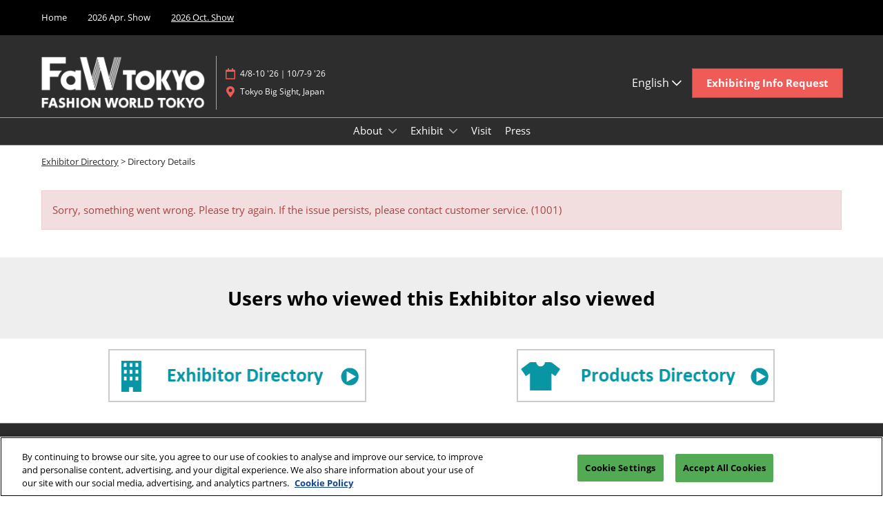

--- FILE ---
content_type: text/css;charset=utf-8
request_url: https://www.fashion-tokyo.jp/etc/designs/rx/sitebuilder/generated/rxjp/fashion-world/autumn.min.ACSHASHc6dcb0cfb72a89881d2f7853c3dc1653.css
body_size: 1984
content:
@font-face{font-family:"OpenSans";src:local("OpenSans"),url("../../../../common/theme-fonts/open-sans/OpenSans-Regular.woff2") format("woff2"),url("../../../../common/theme-fonts/open-sans/OpenSans-Regular.woff") format("woff");font-weight:normal;font-style:normal;font-display:swap}
@font-face{font-family:"OpenSans";src:local("OpenSans"),url("../../../../common/theme-fonts/open-sans/OpenSans-Bold.woff2") format("woff2"),url("../../../../common/theme-fonts/open-sans/OpenSans-Bold.woff") format("woff");font-weight:bold;font-style:normal;font-display:swap}
@font-face{font-family:"OpenSans";src:local("OpenSans"),url("../../../../common/theme-fonts/open-sans/OpenSans-BoldItalic.woff2") format("woff2"),url("../../../../common/theme-fonts/open-sans/OpenSans-BoldItalic.woff") format("woff");font-weight:bold;font-style:italic;font-display:swap}
@font-face{font-family:"OpenSans";src:local("OpenSans"),url("../../../../common/theme-fonts/open-sans/OpenSans-Italic.woff2") format("woff2"),url("../../../../common/theme-fonts/open-sans/OpenSans-Italic.woff") format("woff");font-weight:normal;font-style:italic;font-display:swap}
.theme--color,.radio input[type=radio]:checked,.radio-inline input[type=radio]:checked,.checkbox input[type=checkbox]:checked,.checkbox-inline input[type=checkbox]:checked,.badge.active{background-color:#ef5b57}
mark{background-color:#fff}
.testimonials .swiper-pagination-bullet-active{background:#ef5b57}
a,a:hover,a:focus,.show-info .fa,.testimonials .swiper-slide .testimonial__slide .testimonial__blurb--quote-icon,.show-info.show-info--header .fa,.breadcrumb li>a.breadcrumb-delim{color:#ef5b57}
.title__base a,.text a{color:inherit;text-decoration:underline}
.title__base a:hover,.text a:hover{color:#000;background-color:#fdefee}
.title__base a:focus,.text a:focus{outline:1px solid #333;outline-offset:2px}
.title__base a[target="_blank"]::after,.text a[target="_blank"]::after{color:#ef5b57}
.aem-Grid--text-white .title__base a:hover,.aem-Grid--text-white .text a:hover{color:#fff;background-color:#d7524e}
.aem-Grid--text-white .title__base a:focus,.aem-Grid--text-white .text a:focus{outline:1px solid #fff;outline-offset:2px}
.aem-Grid--text-white .title__base a[target="_blank"]::after,.aem-Grid--text-white .text a[target="_blank"]::after{color:#f48c89}
.radio input[type=radio]:checked,.radio-inline input[type=radio]:checked,.checkbox input[type=checkbox]:checked,.checkbox-inline input[type=checkbox]:checked{border-color:#ef5b57}
.link-underline.btn-primary::after{border-top-color:#ef5b57}
.btn:focus,.btn.focus{outline-color:#ef5b57}
.favourite-select-fill{fill:#ef5b57}
.text-primary{color:#ef5b57}
a.text-primary:hover,a.text-primary:focus{color:#eb2e28}
a.text-primary:hover,a.text-primary:focus{color:#eb2e28}
.cmp-accordion__header .cmp-accordion__button--expanded{color:#ef5b57}
.show-planning-component header{background:linear-gradient(#2d2d2d,#2d2d2d)}
@media(min-width:1199px){.primary-nav__list--level2{background-image:linear-gradient(#2d2d2d,#2d2d2d)}
}
@media(max-width:1199px){.primary-nav__wrap{background:linear-gradient(rgba(45,45,45,0.8),rgba(45,45,45,0.8));left:auto;right:0}
}
.info-banner,.info-banner__text,header,.show-info.show-info--header{color:#fff}
header a,header a:focus,header a:hover,header button,nav.navbar .navbar-nav>li.open .dropdown-menu>li>a{color:#fff}
@media(max-width:1199px){nav.navbar .navbar-toggle-close{color:#fff}
}
.info-banner__tint{background:#2d2d2d;opacity:.6}
nav.navbar,.show-info.show-info--header,.title__base,h1,h2,h3,h4,h5,h6,.h1,.h2,.h3,.h4,.h5,.h6,.btn{font-family:OpenSans,Roboto,"Open Sans",Arial,sans-serif}
body{font-family:OpenSans,Roboto,"Open Sans",Arial,sans-serif}
.btn,.btn-border-radius{border-radius:0}
.btn-primary,.btn-secondary,.showplan--btnFontColor{color:#fff}
.showplan--svg-fill-icon__btnFontColor{fill:#fff}
.showplan--svg-border-icon__btnFontColor{stroke:#fff}
.btn-primary{background:#ef5b57;border-color:#eb2f2a}
.btn-primary:hover,.btn-primary.hover,.btn-primary:focus,.btn-primary.focus{color:#fff;background-color:#eb2f2a;border-color:#eb2f2a}
.btn-primary:hover::after,.btn-primary.hover::after,.btn-primary:focus::after,.btn-primary.focus::after{color:#fff;background-color:#eb2f2a;border-color:#eb2f2a}
.btn-primary:hover:active,.btn-primary.hover:active,.btn-primary:focus:active,.btn-primary.focus:active,.btn-primary:hover.active,.btn-primary.hover.active,.btn-primary:focus.active,.btn-primary.focus.active{background-color:#eb2f2a;border-color:#eb2f2a;outline-color:#ef5b57}
.btn-primary:hover:active::after,.btn-primary.hover:active::after,.btn-primary:focus:active::after,.btn-primary.focus:active::after,.btn-primary:hover.active::after,.btn-primary.hover.active::after,.btn-primary:focus.active::after,.btn-primary.focus.active::after{background-color:#eb2f2a;border-color:#eb2f2a}
.btn-primary:active,.btn-primary.active{background-color:#eb2f2a;border-color:#eb2f2a}
.btn-primary:active::after,.btn-primary.active::after{background-color:#eb2f2a;border-color:#eb2f2a;box-shadow:inset 0 3px 5px rgba(0,0,0,0.125)}
.btn-secondary{background:#000;border-color:#000}
.btn-secondary:hover,.btn-secondary.hover,.btn-secondary:focus,.btn-secondary.focus{color:#fff;background-color:#000;border-color:#000}
.btn-secondary:hover::after,.btn-secondary.hover::after,.btn-secondary:focus::after,.btn-secondary.focus::after{color:#fff;background-color:#000;border-color:#000}
.btn-secondary:hover:active,.btn-secondary.hover:active,.btn-secondary:focus:active,.btn-secondary.focus:active,.btn-secondary:hover.active,.btn-secondary.hover.active,.btn-secondary:focus.active,.btn-secondary.focus.active{background-color:#000;border-color:#000;outline-color:#ef5b57}
.btn-secondary:hover:active::after,.btn-secondary.hover:active::after,.btn-secondary:focus:active::after,.btn-secondary.focus:active::after,.btn-secondary:hover.active::after,.btn-secondary.hover.active::after,.btn-secondary:focus.active::after,.btn-secondary.focus.active::after{background-color:#000;border-color:#000}
.btn-secondary:active,.btn-secondary.active{background-color:#000;border-color:#000}
.btn-secondary:active::after,.btn-secondary.active::after{background-color:#000;border-color:#000;box-shadow:inset 0 3px 5px rgba(0,0,0,0.125)}
.title-primary{color:#ef5b57}
.title-secondary{color:#000}
.nav-pills{border-bottom:medium solid #ef5b57}
.nav-pills>li.active>a,.nav-pills>li.active>a:hover,.nav-pills>li.active>a:focus{background-color:#ef5b57}
@media only screen and (max-width:480px){.contact-options-container .contact-option{background-color:#ef5b57}
}
.ais-SearchBox-submit,.switch-inner-before{background-color:#ef5b57}
.ais-ClearRefinements-button,.filter-item-checkbox-icon-selected{color:#ef5b57}
.ais-SearchBox-submit:hover{background-color:#eb2f2a}
.ais-ClearRefinements-button:focus,.ais-ClearRefinements-button:hover{color:#eb2f2a}
.showplan--svg-fill-icon__hover{fill:#eb2f2a}
.showplan--svg-border-icon__hover{stroke:#eb2f2a}
.showplan--btn-text__hover{color:#eb2f2a}
.showplan--btn-bg__hover{background-color:#eb2f2a}
.recommendation-categories .label-default{color:#404040}
.cmp-rxcarousel__indicators .cmp-rxcarousel__indicator--active,.hero-carousel .cmp-carousel__indicators .cmp-carousel__indicator--active,.hero-carousel .theme-dark .cmp-carousel__indicators .cmp-carousel__indicator--active{background-color:#ef5b57;width:13px;height:13px}
.btn-link__primary{color:#ef5b57}
.btn-link__secondary{color:#000}
.conversion-module__base--accent-colour{background-color:#ef5b57}
.conversion-module__base--secondary-colour{background-color:#000}
.conversion-module__text--accent-colour{color:#ef5b57}
.conversion-module__text--secondary-colour{color:#000}
.theme__ac-color--background-color{background-color:#ef5b57}
.theme__ac-color--background-color-lighten-40{background-color:#fff}
.theme__ac-color--background-color-hover:hover,.theme__ac-color--background-color-hover:focus{background-color:#ef5b57}
.theme__ac-color--background-color-hover-lighten-90:hover,.theme__ac-color--background-color-hover-lighten-90:focus{background-color:#fdefee}
.theme__ac-color--background-color-checked:checked{background-color:#ef5b57}
.theme__ac-color--background-color-is-active.is-active{background-color:#ef5b57}
.is-active .theme__ac-color--background-color-active-parent{background-color:#ef5b57}
.theme__ac-color--color{color:#ef5b57}
.theme__ac-color--color-hover:hover,.theme__ac-color--color-hover:focus{color:#ef5b57}
.theme__ac-color--color-is-active.is-active{color:#ef5b57}
.is-active .theme__ac-color--color-active-parent{color:#ef5b57}
.theme__ac-color--border-color{border-color:#ef5b57}
.theme__ac-color--border-color-hover:hover,.theme__ac-color--border-color-hover:focus{border-color:#ef5b57}
.theme__ac-color--border-color-checked:checked{border-color:#ef5b57}
.theme__ac-color--border-color-is-active.is-active{border-color:#ef5b57}
.is-active .theme__ac-color--border-color-active-parent{border-color:#ef5b57}
.theme__ac-color--border-top-color{border-top-color:#ef5b57}
.theme__ac-color--border-top-color-hover:hover,.theme__ac-color--border-top-color-hover:focus{border-top-color:#ef5b57}
.theme__ac-color--border-bottom-color{border-bottom-color:#ef5b57}
.theme__ac-color--border-bottom-color-hover:hover,.theme__ac-color--border-bottom-color-hover:focus{border-bottom-color:#ef5b57}
.theme__ac-color--border-left-color{border-left-color:#ef5b57}
.theme__ac-color--border-left-color-hover:hover,.theme__ac-color--border-left-color-hover:focus{border-left-color:#ef5b57}
.theme__ac-color--border-right-color{border-right-color:#ef5b57}
.theme__ac-color--border-right-color-hover:hover,.theme__ac-color--border-right-color-hover:focus{border-right-color:#ef5b57}
.theme__ac-color--outline-color{outline-color:#ef5b57}
.theme__ac-color--outline-color-focus:focus{outline-color:#ef5b57}
.theme__ac-color--fill{fill:#ef5b57}
.theme__secondary--background-color{background-color:#000}
.theme__secondary--background-color-lighten-40{background-color:#666}
.theme__secondary--background-color-hover:hover,.theme__secondary--background-color-hover:focus{background-color:#000}
.theme__secondary--background-color-checked:checked{background-color:#000}
.theme__secondary--background-color-is-active.is-active{background-color:#000}
.is-active .theme__secondary--background-color-active-parent{background-color:#000}
.theme__secondary--color{color:#000}
.theme__secondary--color-hover:hover,.theme__secondary--color-hover:focus{color:#000}
.theme__secondary--color-is-active.is-active{color:#000}
.is-active .theme__secondary--color-active-parent{color:#000}
.theme__secondary--border-color{border-color:#000}
.theme__secondary--border-color-hover:hover,.theme__secondary--border-color-hover:focus{border-color:#000}
.theme__secondary--border-color-checked:checked{border-color:#000}
.theme__secondary--border-color-is-active.is-active{border-color:#000}
.is-active .theme__secondary--border-color-active-parent{border-color:#000}
.theme__secondary--border-top-color{border-top-color:#000}
.theme__secondary--border-top-color-hover:hover,.theme__secondary--border-top-color-hover:focus{border-top-color:#000}
.theme__secondary--border-bottom-color{border-bottom-color:#000}
.theme__secondary--border-bottom-color-hover:hover,.theme__secondary--border-bottom-color-hover:focus{border-bottom-color:#000}
.theme__secondary--border-left-color{border-left-color:#000}
.theme__secondary--border-left-color-hover:hover,.theme__secondary--border-left-color-hover:focus{border-left-color:#000}
.theme__secondary--border-right-color{border-right-color:#000}
.theme__secondary--border-right-color-hover:hover,.theme__secondary--border-right-color-hover:focus{border-right-color:#000}
.theme__secondary--outline-color{outline-color:#000}
.theme__secondary--outline-color-focus:focus{outline-color:#000}
.theme__secondary--fill{fill:#000}
.theme__header--background-solid{background:linear-gradient(#2d2d2d,#2d2d2d)}
.theme__header--background-solid-important{background:linear-gradient(#2d2d2d,#2d2d2d) !important}
.theme__header--background-gradient{background:linear-gradient(#2d2d2d,#2d2d2d)}
@media(min-width:1200px){.theme__header--background-gradient.header__top-wrap--simple{background:linear-gradient(rgba(45,45,45,0.6),rgba(45,45,45,0.1))}
.theme__header--background-gradient.header__top-wrap--simple.header__scrolled{background:linear-gradient(#2d2d2d,#2d2d2d)}
}
@media(min-width:992px){.theme__header--background-gradient.header__top-wrap--mega,.theme__header--background-gradient.header__top-wrap--mobile-first{background:linear-gradient(rgba(45,45,45,0.6),rgba(45,45,45,0.1))}
.theme__header--background-gradient.header__top-wrap--mega.header__scrolled,.theme__header--background-gradient.header__top-wrap--mobile-first.header__scrolled{background:linear-gradient(#2d2d2d,#2d2d2d)}
}
.theme__header--background-transparent{background:linear-gradient(rgba(45,45,45,0.8),rgba(45,45,45,0.8))}
.theme__header-text--color{color:#fff}
.theme__header-link--color{color:#fff}
.theme__jumbotron-tint--background{background:#131212}
.theme__jumbotron-tint--opacity{opacity:.75}
.theme__image-overlay--background{background:rgba(0,0,0,0.5)}
.theme__footer--background{background-color:#2d2d2d}
.theme__footer-sub--background{background-color:#202020}
.theme__footer-text--color{color:#fff}
.theme__footer-link--color{color:#fff}
.theme__global-nav--background{background-color:#000}
.theme__global-nav--border-bottom-color{border-bottom-color:#000}
.theme__btn--border-radius{border-radius:0}
.theme__btn-text--color{color:#fff}
.theme__btn-text-color--fill{fill:#fff}
.theme__btn-text-color--stroke{stroke:#fff}
.theme__headings--font-family{font-family:OpenSans,Roboto,"Open Sans",Arial,sans-serif}
.theme__text--font-family{font-family:OpenSans,Roboto,"Open Sans",Arial,sans-serif}
.theme__color{color:#fff}
.theme__color--hover:hover,.theme__color--hover:focus{color:#fff}
.theme__border-color{border-color:#fff}
.theme__border-color--hover:hover,.theme__border-color--hover:focus{border-color:#fff}
.theme__border-color--is-active.is-active{border-color:#fff}
.is-active .theme__border-color--is-active-parent{border-color:#fff}
.theme__border-color-transparent{border-color:transparent}
.theme__dropdown-arrow-color::after{border-bottom-color:#000}
.theme__background{background-color:#2d2d2d}
.theme__shade-background{background-color:#404040}
.theme__background .theme__link-color,.footer__base .theme__link-color{color:#fff}
.theme__tint--background{background:#131212}

--- FILE ---
content_type: application/x-javascript
request_url: https://assets.adobedtm.com/780ba0d13deb/0043157cc1ba/508bd53579db/RCd1ec2dc2e42742b8bf0a66b4c7181786-source.min.js
body_size: 243
content:
// For license information, see `https://assets.adobedtm.com/780ba0d13deb/0043157cc1ba/508bd53579db/RCd1ec2dc2e42742b8bf0a66b4c7181786-source.js`.
_satellite.__registerScript('https://assets.adobedtm.com/780ba0d13deb/0043157cc1ba/508bd53579db/RCd1ec2dc2e42742b8bf0a66b4c7181786-source.min.js', "var mp=/twitter:([^;]+).*$/gi.exec(_satellite.getVar(\"bu.media.pixel.table\"));mp&&(!function(e,t,i,a,r,n){e.twq||(a=e.twq=function(){a.exe?a.exe.apply(a,arguments):a.queue.push(arguments)},a.version=\"1.1\",a.queue=[],(r=t.createElement(i)).defer=!0,r.src=\"//static.ads-twitter.com/uwt.js\",(n=t.getElementsByTagName(i)[0]).parentNode.insertBefore(r,n))}(window,document,\"script\"),twq(\"init\",mp[1]),twq(\"track\",\"PageView\"));");

--- FILE ---
content_type: application/x-javascript
request_url: https://assets.adobedtm.com/780ba0d13deb/0043157cc1ba/508bd53579db/RC24fd0f9b58d94fbd9f2e55946466a0b1-source.min.js
body_size: 262
content:
// For license information, see `https://assets.adobedtm.com/780ba0d13deb/0043157cc1ba/508bd53579db/RC24fd0f9b58d94fbd9f2e55946466a0b1-source.js`.
_satellite.__registerScript('https://assets.adobedtm.com/780ba0d13deb/0043157cc1ba/508bd53579db/RC24fd0f9b58d94fbd9f2e55946466a0b1-source.min.js', "var mp=/AW:([^;]+)*.*$/gi.exec(_satellite.getVar(\"bu.media.pixel.table\"));if(mp)for(acc=mp[1].split(\",\"),i=0;i<acc.length;i++){var s=document.createElement(\"script\");s.type=\"text/javascript\",s.defer=!0,s.src=\"https://www.googletagmanager.com/gtag/js?id=\"+acc[i];var x=document.getElementsByTagName(\"script\")[0];function gtag(){dataLayer.push(arguments)}x.parentNode.insertBefore(s,x),window.dataLayer=window.dataLayer||[],gtag(\"js\",new Date),gtag(\"config\",acc[i])}");

--- FILE ---
content_type: application/x-javascript
request_url: https://assets.adobedtm.com/780ba0d13deb/0043157cc1ba/508bd53579db/RCd81f7563457f4a068f032c00065cb337-source.min.js
body_size: 160
content:
// For license information, see `https://assets.adobedtm.com/780ba0d13deb/0043157cc1ba/508bd53579db/RCd81f7563457f4a068f032c00065cb337-source.js`.
_satellite.__registerScript('https://assets.adobedtm.com/780ba0d13deb/0043157cc1ba/508bd53579db/RCd81f7563457f4a068f032c00065cb337-source.min.js', "var mp=/crazyegg:([^;]+).*$/gi.exec(_satellite.getVar(\"bu.media.pixel.table\"));if(mp){var script=document.createElement(\"script\"),scripts=document.getElementsByTagName(\"script\")[0];script.type=\"text/javascript\",script.async=!0,script.src=\"//script.crazyegg.com/pages/scripts/\"+mp[1]+\".js\",scripts.parentNode.insertBefore(script,scripts)}");